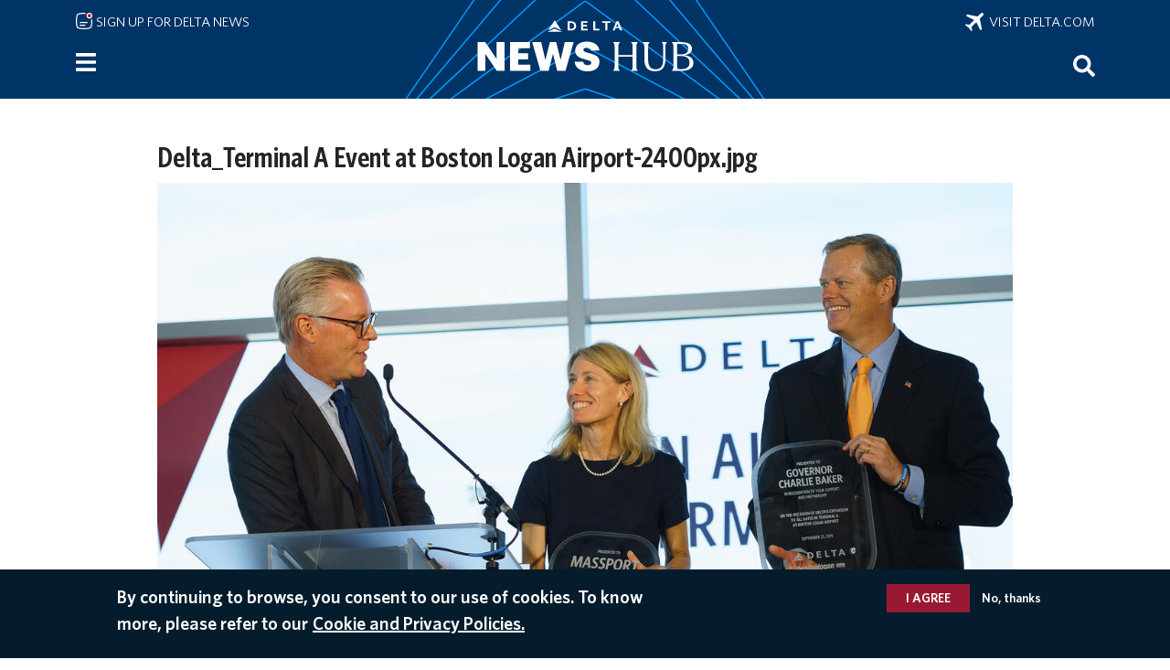

--- FILE ---
content_type: text/javascript
request_url: https://news.delta.com/themes/custom/newshubten/build/js/analytics_production.js
body_size: 4704
content:
/**** Start of Article Page Tracking for Infinite Scroll */
// New Article Page Load 
var articlePageParams;

document.addEventListener("new-page-scroll", function (e) {
        console.log('received the new-page-scroll event')

        articlePageParams = JSON.parse(e.detail);
        const trackingType = articlePageParams.params[0].trackingType;
        
        if (trackingType === "content") {
            // Handle content load tracking (original append event logic)
            if (articlePageParams.params[0].scrollAddCount > 1) {
                // console.log('scrollAddCount: '+ articlePageParams.params[0].scrollAddCount);
            
                let origPageNameVal = articlePageParams.params[0].origPageName;
        
                origPageNameVal = document.location.host.concat(origPageNameVal);
        
                if( origPageNameVal.length > 0) {
                    s.linkTrackVars = "eVar3,prop3,eVar27,prop27,events";
                    s.linkTrackEvents = "event18";
                    // s.pageName = s.prop3 = s.eVar3 = document.location.host.concat(origPageNameVal);

                    s.eVar3 = s.prop3 = origPageNameVal;
                    s.events = "event18";
                    s.eVar27 = s.prop27 = "100%";
                    s.tl('this', 'o', "link clicks");
                    s.clearVars();
                } 
            }
        } else if (trackingType === "history") {
            // Handle history change tracking (original history event logic)
            // console.log("processing history tracking");

            let origPageNameVal = localStorage.getItem("prevPageURL");
            
            origPageNameVal = document.location.host.concat(origPageNameVal);
            // console.log('original page name: '+origPageNameVal);
            
            s.prop7 = s.eVar7 = origPageNameVal;
            s.prop14 = s.eVar14 = articlePageParams.params[0].authorName;
            s.prop13 = s.eVar13 = articlePageParams.params[0].formattedTags;
            s.prop15 = s.eVar15 = articlePageParams.params[0].publishedDate.toLowerCase();
            s.prop12 = s.eVar12 = articlePageParams.params[0].articleCategory;
            s.prop31 = s.eVar31 = "article";
            s.eVar43 = s.prop43 = articlePageParams.params[0].parentCampaign;
            s.pageName = s.prop3 = s.eVar3 = document.location.host.concat(articlePageParams.params[0].newPageLoaded);
            // s.pageName = s.prop3 = s.eVar3 = articlePageParams.params[0].newPageLoaded;
            
            // console.log('new page name: '+s.pageName);
            localStorage.setItem("isFromHistoryChangeEvent", true);
            localStorage.setItem("prevPageURL", document.location.pathname);
            
            s.t();
        }
});   

/**** End of Article Page Tracking for Infinite Scroll */

//to set the content variables
if (window.location.pathname != "/" && window.location.pathname.includes('/search') != true && window.location.pathname.includes('/tags') != true) {
    content();
}

function content() {
    try {
        var daterange1 = "";
        var daterange2 = "";
        if (document.querySelector("div.field.field--name-published-at") != undefined) {
            var date1;
            var date1 = document.querySelector("div.field.field--name-published-at").innerText.trim();
            daterange1 = date1.split(" ")[0] + "/" + date1.split(" ")[1].replace(",", "") + "/" + date1.split(" ")[2];
        } else if (document.querySelector("div.field.field--name-node-post-date") != undefined) {
            var date2 = document.querySelector("div.field.field--name-node-post-date").innerText.trim();
            daterange2 = date2.split(" ")[0] + "/" + date2.split(" ")[1].replace(",", "") + "/" + date2.split(" ")[2];
        }
        var published_date = document.querySelector("div.field.field--name-published-at") != undefined ? daterange1 : document.querySelector("div.field.field--name-node-post-date") != undefined ? daterange2 : "";
        var content_category = document.querySelector("div.field.field--name-field-category > a") == undefined ? "" : document.querySelector("div.field.field--name-field-category > a").innerText.toLowerCase();


        let parentCampaign = "";
        let mainElement = document.querySelector("main");
        if (mainElement) {
            parentCampaign = mainElement.getAttribute('data-parent-campaign');
        }

        var classList = $('body').attr('class').split(/\s+/); // get all classes as array
        var contentType = null;
        $.each(classList, function(index, className) {
            var match = className.match(/^node-type--(.+)$/);
            if (match) {
                contentType = match[1]; 
                return false;    // stop loop when found
            }
        });


        //var author = document.querySelector("div.field.field--name-dynamic-token-fieldnode-author-realname > p") != undefined ? document.querySelector("div.field.field--name-dynamic-token-fieldnode-author-realname > p").innerText.toLowerCase() : document.querySelector("div.field.field--name-dynamic-token-fieldnode-author-realname >span") != undefined ? document.querySelector("div.field.field--name-dynamic-token-fieldnode-author-realname >span").innerText.toLowerCase() : document.querySelector("div.field.field--name-field-byline.field--type-text.field--label-hidden.field__item") != undefined ? document.querySelector("div.field.field--name-field-byline.field--type-text.field--label-hidden.field__item").innerText.toLowerCase() : "";
        var author = document.querySelector("div.field.field--name-dynamic-token-fieldnode-author-realname > p")?.innerText?.toLowerCase() || document.querySelector("div.field.field--name-dynamic-token-fieldnode-author-realname >span")?.innerText?.toLowerCase() || document.querySelector("div.field.field--name-field-byline.field--type-text.field--label-hidden.field__item")?.innerText?.toLowerCase() || document.querySelector("div.field.field--name-field-byline.field--type-text.field--label-hidden")?.innerText?.toLocaleLowerCase();
        var related;
        if ((jQuery(".field--name-field-tags li.field__item a") != undefined) && jQuery(".field--name-field-tags li.field__item a").length > 0 && (location.pathname != "/")) {
            related = "";
            var count = jQuery(".field--name-field-tags li.field__item a").length;
            for (var i = 0; i < count - 1; i++) {
                related += jQuery(".field--name-field-tags li.field__item a")[i].innerText.toLowerCase() + ",";
            }
            related += jQuery(".field--name-field-tags li.field__item a")[i].innerText.toLowerCase();
        }
        var related_topic = related != undefined ? related : "";
        //console.log(content_category + "\n" + author + "\n" + published_date + "\n" + related_topic)
        s.prop12 = s.eVar12 = content_category;
        s.prop13 = s.eVar13 = related_topic;
        s.prop14 = s.eVar14 = author;
        s.eVar31 = s.prop31 = contentType;
        s.eVar43 = s.prop43 = parentCampaign;
        s.prop15 = s.eVar15 = published_date.toLowerCase();
        s.pageName = s.prop3 = s.eVar3 = document.location.host.concat(document.location.pathname);
       // localStorage.setItem('firstArticlePageName', s.pageName);
       localStorage.setItem("prevPageURL", document.location.pathname);
    } catch (err) {
        console.log("Error in content tracking ", err);
    }
}

//content tracking end//
// to track where the user is performing the search
jQuery(document).on('keypress mousedown', 'div#block-exposedformsolr7-searchpage-1, #block-exposedformsolr7-searchpage-1-2', function () {
    localStorage.setItem('searchRegion', "Header");
    localStorage.setItem('searchpage', s.pageName);
});

// to track where the user is performing the search
jQuery(document).on('keypress mousedown', 'div#block-exposedformsolr7-searchpage-1-4', function () {
    localStorage.setItem('searchRegion', "Footer");
    localStorage.setItem('searchpage', s.pageName);
});


function searchTracking() {
    setTimeout(function () {
        try {
            //Search results
            var searchResults = jQuery('div.view-header p').text().trim().split(' ');
            searchResults = searchResults.pop();

            //Keywords
            var urlParams = new URLSearchParams(window.location.search);
            var param = urlParams.get('keywords');
            var retVal = "keywordless search"
            if (param) {
                retVal = param;
            }

            var searchRegion = localStorage.getItem('searchRegion');// hardcode
            var searchPage = localStorage.getItem('searchpage');

            var contentSearch = $("#block-contenttypesolr7 :checked");
            var contentSearchArr = [];
            for (var i = 0; i < contentSearch.length; i++) {
                var checkedContentSearch = contentSearch[i].nextSibling.innerText;
                contentSearchArr.push(checkedContentSearch);
            }
            var languageSearch = $('#block-dnh-languagetagsolr7 :checked')
            var languageSearchArr = [];
            for (var i = 0; i < languageSearch.length; i++) {
                var checkedLanguageSearch = languageSearch[i].nextSibling.innerText;
                languageSearchArr.push(checkedLanguageSearch);
            }

            s.linkTrackVars = "eVar3,eVar16,eVar17,eVar18,eVar19,eVar25,prop3,prop16,prop17,prop18,prop19,prop25,prop33,eVar33,eVar32,prop32,events";
            s.linkTrackEvents = "event9";
            s.eVar33 = s.prop33 = "regularSearch";
            s.eVar32 = s.prop32 = contentSearchArr.toString();
            s.eVar25 = s.prop25 = searchPage;
            s.eVar16 = s.prop16 = retVal;
            s.eVar17 = s.prop17 = searchResults;
            s.eVar18 = s.prop18 = languageSearchArr.toString();
            s.eVar19 = s.prop19 = searchRegion; // we can hardcode this as header as the search always performed on the header section
            s.events = "event9";
            s.tl('this', 'o', "search tracking");
            s.clearVars();

        } catch (err) {
            console.log("Error in search tracking ", err);
        }
    }, 3000);
}

if (window.location.pathname.includes('/search')) {
    searchTracking();
}

/**** Advanced Search Tracking function*/
function advancedSearchTracking() {
    setTimeout(() => {
        try {

            /******* Search Results ****/
            var advancedSearchResults = $('div.view-header p').text().trim().split(' ');
            advancedSearchResults = advancedSearchResults.pop();
            /**** END */

            /******* To grab Categories ****/
            var category = $('#block-category-2 :checked');
            var catArr = [];
            for (var i = 0; i < category.length; i++) {
                var checkedCat = category[i].nextSibling.innerText;
                catArr.push(checkedCat);
            }/**** END ****/

            /***** To Grab Languages */
            var language = $('#block-newshubten-languages :checked');
            var languageArr = [];
            for (var i = 0; i < language.length; i++) {
                var checkedLan = language[i].nextSibling.innerText;
                languageArr.push(checkedLan);
                console.log(languageArr)
            }/**** END ****/

            /***** To Grab Content Types */
            var contentTypeSearch = $("#block-newshubten-contenttype :checked");
            var contentArr = [];
            for (var i = 0; i < contentTypeSearch.length; i++) {
                var checkedContentTypeSearch = contentTypeSearch[i].nextSibling.innerText;
                contentArr.push(checkedContentTypeSearch);
            }/**** END ****/

            s.linkTrackVars = "eVar16,eVar18,eVar32,eVar33,eVar34,eVar35,eVar36,eVar37,prop16,prop17,prop18,prop32,prop33,prop34,prop35,prop36,prop37,eVar17,events";
            s.linkTrackEvents = "event9";
            s.eVar16 = $('#edit-keywords').val().trim(); /***** Searched Keyword */
            s.eVar18 = languageArr.toString().trim(); /***** Languages Selected */
            s.eVar32 = contentArr.toString().trim();/***** Content Type Selected */
            s.eVar33 = "advanced search";
            s.eVar34 = $('#edit-date-preset :checked').siblings('label').text().trim(); /***** Date Range */
            s.eVar35 = $('#date_published_min').val().trim(); /***** Start Date - Date Range */
            s.eVar36 = $('#date_published_max').val().trim(); /***** End Date - Date Range */
            s.eVar37 = catArr.toString().trim(); /***** Category Selected */
            s.prop16 = $('#edit-keywords').val(); /***** Searched Keyword */
            s.prop18 = languageArr.toString().trim(); /***** Languages Selected */
            s.prop32 = contentArr.toString().trim();/***** Content Type Selected */
            s.prop33 = "advanced search";
            s.prop34 = $('#edit-date-preset :checked').siblings('label').text().trim(); /***** Date Range */
            s.prop35 = $('#date_published_min').val().trim(); /***** Start Date - Date Range */
            s.prop36 = $('#date_published_max').val().trim(); /***** End Date - Date Range */
            s.prop37 = catArr.toString().trim(); /***** Category Selected */
            s.eVar17 = s.prop17 = advancedSearchResults;
            s.events = "event9";
            s.tl('this', 'o', "advanced search tracking");
            s.clearVars();
        }
        catch (error) {
            console.log("Error in Advanced Search Tracking", error);
        }

    }, 3000);    /**** End of Advanced Search Tracking Function */
}

/**** Advanced Search Tracking function call*/
if (window.location.pathname.includes('/advanced-search-page')) {
    advancedSearchTracking();
} /**** End of Advanced Search Tracking function call*/

/**** Title Search Tracking function*/
function titleSearchTracking() {
    setTimeout(() => {
        try {
/******* Search Results ****/ var titleSearchResults = $('div.content p').text().trim().split(' ').shift(); /**** END */
/******* Search keyword */ var titleSearchKeyword = $('.form-type-search #edit-keys').val(); /**** END */
            s.linkTrackVars = "eVar16,eVar17,eVar33,prop16,prop17,prop33,events";
            s.linkTrackEvents = "event9";
            s.eVar16 = titleSearchKeyword; /***** Searched Keyword */
            s.eVar33 = "title search";
            s.prop16 = titleSearchKeyword; /***** Searched Keyword */
            s.prop33 = "title search";
            s.eVar17 = s.prop17 = titleSearchResults; /***** Title Search Keyword */
            s.events = "event9";
            s.tl('this', 'o', "title search tracking");
            s.clearVars();
        }
        catch (error) {
            console.log("Error in title Search Tracking", error);
        }
    }, 3000); /**** End of Title Search Tracking Function */
}

/**** Title Search Tracking function call*/
if (window.location.pathname.includes('/title-search')) {
    titleSearchTracking();
} /**** End of Title Search Tracking function call*/



//Download tracking - Place holder
jQuery(document).on('click', 'a[data-link="downloads"]', function () {
    try {
        //var title = jQuery(this).parents().find('.field--name-node-title').text().trim() || jQuery(this).parents().find('.media-item-title').text().trim() || '';
        var tempHrefArr = jQuery(this)?.attr('href')?.split('/');
        var title = tempHrefArr[tempHrefArr.length - 1]?.toString().trim() || '';
        var contentType = jQuery(this).attr('data-type') || '';
        //var contentCat = jQuery(this).attr('data-subject') || '';
        var downloadLinkURL = jQuery(this).attr('href') || '';
        s.linkTrackVars = "prop20,prop21,eVar20,eVar21,eVar3,prop3,events,eVar24,prop24";
        s.linkTrackEvents = "event8";
        s.prop20 = s.eVar20 = title;
        s.prop21 = s.eVar21 = contentType;
        s.prop24 = s.eVar24 = downloadLinkURL;
        s.events = "event8";
        s.tl(this, 'd', s.prop20);
        s.clearVars();
    } catch (err) {
        console.log("Error in download tracking ", err);
    }
});

//Homepage articles link tracking - poster, billboard, cards
jQuery(document).on('click', 'a[data-front-template="poster"], a[data-front-template="card"], a[data-front-template="billboard"]', function () {
    try {
        s.linkTrackVars = "prop38,eVar38,events";
        s.linkTrackEvents = "event13";
        s.prop38 = s.eVar38 = jQuery(this).attr('data-front-template') + '|' + jQuery(this).attr('data-front-placement');
        s.events = "event13";
        s.tl(this, 'o', jQuery(this).attr('href'));
        s.clearVars();
    } catch (err) {
        console.log("Homepage articles link tracking - poster, billboard, cards ", err);
    }
});

// Newsletter sign up
jQuery(document).on('click', '#submitBtn', function () {
    try {
        var checkedDetails = [];
        jQuery("input[type='checkbox']").each(function () {
            if (jQuery(this).is(':checked')) {
                var checked = jQuery(this).val();
                checkedDetails.push(checked);

            }
        });
        var roleSelected = $('#Role  :selected').text();
        //console.log(roleSelected);
        s.linkTrackVars = "eVar3,prop3,eVar22,eVar23,prop22,prop23,events";
        s.eVar23 = s.prop23 = roleSelected;
        s.eVar22 = s.prop22 = checkedDetails.join(',');
        s.linkTrackEvents = "event3";
        s.events = "event3";
        s.tl('this', 'o', "News letter sign up");
        s.clearVars();
    } catch (err) {
        console.log('Error in newsletter tracking ', err);
    }
});


//Link Tracking
var pageURL = document.location.href;

//Replay Keynote
jQuery(document).on('mousedown', "div#more-links-panel-one", function () {
    if (pageURL.includes('ces2023')) {
        var retVal = jQuery(this).text().trim();
        linkClicks(retVal);
    }
});

//Press Materials
jQuery(document).on('mousedown', "div#more-links-panel-two", function () {
    if (pageURL.includes('ces2023')) {
        var retVal = jQuery(this).text().trim();
        linkClicks(retVal);
    }
});


//Share Experience
/*jQuery(document).on('mousedown', "div.more-links-panel-three", function() {
    if(pageURL.includes('ces2023')){
    var retVal = jQuery(this).text().trim();
    linkClicks(retVal);
    }
});*/
/*
//Nav Bar
jQuery(document).on('mousedown', "a.top-menu-item", function () {
    if (pageURL.includes('ces2023')) {
        var retVal = jQuery(this).text().trim();
        linkClicks(retVal);
    }
});

//Join Skymiles and Back to delta newshub
jQuery(document).on('mousedown', "div.join-sky-miles, a.triangle-tagline", function () {
    if (pageURL.includes('ces2023')) {
        var retVal = jQuery(this).text().trim();
        linkClicks(retVal);
    }
});

//Watch keynote
jQuery(document).on('mousedown', "a.watch-keynote-block-copy.external-link", function () {
    if (pageURL.includes('ces2023')) {
        var retVal = jQuery(this).text().trim();
        linkClicks(retVal);
    }
});

// Delta Sync Arrow
jQuery(document).on('mousedown', "div.sync-intro-copy.porthole", function () {
    if (pageURL.includes('ces2023')) {
        var retVal = "Delta Sync - Where travel fits you perfectly";
        linkClicks(retVal);
    }
});

//CES Sign Up for Delta News and icon
jQuery(document).on('mousedown', "div.sign-up-delta-news-lockup ", function () {
    if (pageURL.includes('ces2023')) {
        var retVal = jQuery(this).text().trim();
        linkClicks(retVal);
    }
});
//

//CES Add to Calender link and icon
jQuery(document).on('mousedown', "div.date-time-calendar-lockup ", function () {
    if (pageURL.includes('ces2023')) {
        var retVal = jQuery(this).text().trim();
        linkClicks(retVal);
    }
});
//
//Dropdown tracking//
jQuery(document).on('mousedown', "div > details > summary", function () {
    var retVal = jQuery(this).text().trim();
    var year = jQuery(this).parent().prev(".year-display").text();
    var catagory = jQuery(this).parent().parent()[0].childNodes[2].textContent;
    if (!jQuery(this).parent()[0].open) {
        var finalText = retVal + (year.length ? "-" + year + "-" + catagory : '');
        // console.log(finalText);
        linkClicks(finalText);
    }
});
//
function linkClicks(textVal) {
    var mousedownElement = textVal;
    s.linkTrackVars = "eVar26,prop26,events";
    s.eVar26 = s.prop26 = mousedownElement;
    s.linkTrackEvents = "event13";
    s.events = "event13";
    s.tl('this', 'o', "link clicks");
    s.clearVars();
}
*/


//scroll depth
if($('body').attr('class').includes('path-node') === true || $('body').attr('class').includes('path-taxonomy') === true) {
//if($('body').attr('class').includes('node-type--article') === true){
    let scrollzero = true;
    let scrollTwentyFive = true;
    let scrollFifty = true;
    let scrollSeventyFive = true;
    let scrollNinty = true;
    let scrollOneHundred = true;

    let currentDocumentHeight = $(document).height();    

    $(window).bind('scroll', function () {
        window.scrollPercent = ($(window).scrollTop() / (currentDocumentHeight - $(window).height())) * 100;
    
        if (window.scrollPercent >= 0 && window.scrollPercent <= 24 && scrollzero) {
            // Do something for 0% scroll
            scrollzero = false;
            s.linkTrackVars = "eVar3,prop3,eVar27,prop27,events";
            s.linkTrackEvents = "event19";
            s.eVar27 = s.prop27 = "0%";
            s.events = "event19";
            s.tl('this', 'o', "link clicks");
            s.clearVars();
        }
    
        if (window.scrollPercent >= 25 && window.scrollPercent <= 49 && scrollTwentyFive) {
            // Do something for 25% scroll
            scrollTwentyFive = false;
            s.linkTrackVars = "eVar3,prop3,eVar27,prop27,events";
            s.linkTrackEvents = "event14";
            s.eVar27 = s.prop27 = "25%";
            s.events = "event14";
            s.tl('this', 'o', "link clicks");
            s.clearVars();
        }
        if (window.scrollPercent >= 50 && window.scrollPercent <= 74 && scrollFifty) {
            // Do something for 50% scroll
            scrollFifty = false;
            s.linkTrackVars = "eVar3,prop3,eVar27,prop27,events";
            s.linkTrackEvents = "event15";
            s.eVar27 = s.prop27 = "50%";
            s.events = "event15";
            s.tl('this', 'o', "link clicks");
            s.clearVars();
        }
        if (window.scrollPercent >= 75 && window.scrollPercent <= 89 && scrollSeventyFive) {
            // Do something for 75% scroll
            localStorage.setItem("currentPURL", document.location.pathname);
            scrollSeventyFive = false;
            s.linkTrackVars = "eVar3,prop3,eVar27,prop27,events";
            s.linkTrackEvents = "event16";
            s.events = "event16";
            s.eVar27 = s.prop27 = "75%";
            s.tl('this', 'o', "link clicks");
            s.clearVars();
        }
    /*    if(!$('body').attr('class').includes('node-type--article') === true) {
            if (window.scrollPercent >= 90 && window.scrollPercent <= 95 && scrollNinty) {
                // Do something for 90% scroll (bottom of page)
                scrollNinty = false;
                s.linkTrackVars = "eVar3,prop3,eVar27,prop27,events";
                s.linkTrackEvents = "event17";
                s.events = "event17";
                s.eVar27 = s.prop27 = "90%";
                s.tl('this', 'o', "link clicks");
                s.clearVars();
            } 
        } */
        if (window.scrollPercent > 97 && scrollOneHundred) {
            // Do something for 100% scroll (bottom of page)
            scrollOneHundred = false;
            s.linkTrackVars = "eVar3,prop3,eVar27,prop27,events";
            s.linkTrackEvents = "event18";
            s.events = "event18";
            s.eVar27 = s.prop27 = "100%";
            s.pageName  = s.prop3 = s.eVar3 = localStorage.getItem("currentPURL");
            s.tl('this', 'o', "link clicks");
            s.clearVars();
        }
    }); 
//scroll depth end//
}